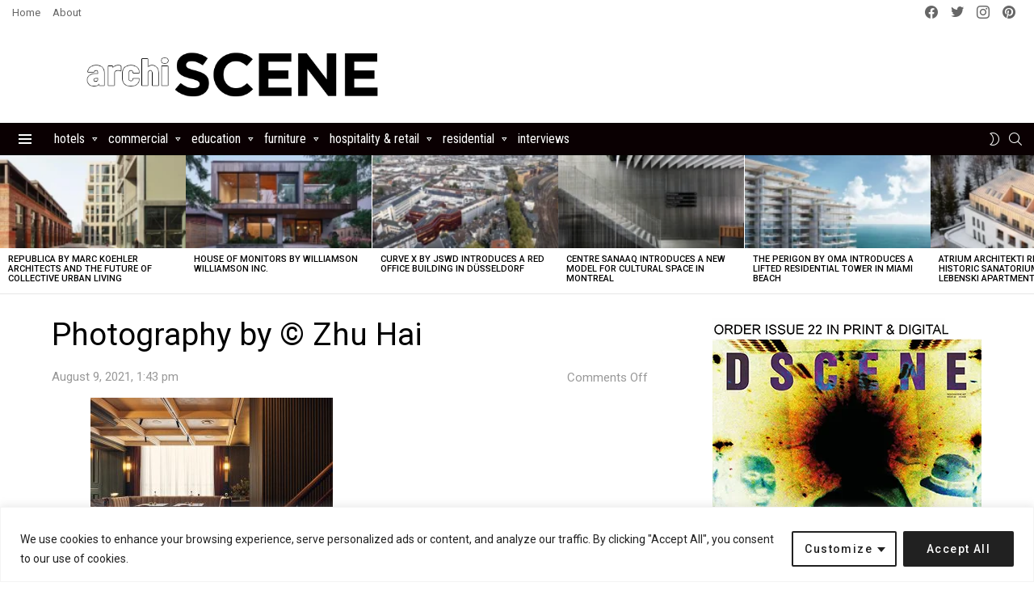

--- FILE ---
content_type: text/html; charset=utf-8
request_url: https://www.google.com/recaptcha/api2/aframe
body_size: 264
content:
<!DOCTYPE HTML><html><head><meta http-equiv="content-type" content="text/html; charset=UTF-8"></head><body><script nonce="eJ-ePHayImetQaMorkU1zA">/** Anti-fraud and anti-abuse applications only. See google.com/recaptcha */ try{var clients={'sodar':'https://pagead2.googlesyndication.com/pagead/sodar?'};window.addEventListener("message",function(a){try{if(a.source===window.parent){var b=JSON.parse(a.data);var c=clients[b['id']];if(c){var d=document.createElement('img');d.src=c+b['params']+'&rc='+(localStorage.getItem("rc::a")?sessionStorage.getItem("rc::b"):"");window.document.body.appendChild(d);sessionStorage.setItem("rc::e",parseInt(sessionStorage.getItem("rc::e")||0)+1);localStorage.setItem("rc::h",'1768270302303');}}}catch(b){}});window.parent.postMessage("_grecaptcha_ready", "*");}catch(b){}</script></body></html>

--- FILE ---
content_type: application/javascript
request_url: https://www.archiscene.net/wp-content/plugins/theia-post-slider/js/async.min.js?ver=25.11.2012
body_size: 6920
content:
/*global setTimeout: false, console: false */(function(){var a={},b=this,c=b.async;typeof module!="undefined"&&module.exports?module.exports=a:b.async=a,a.noConflict=function(){return b.async=c,a};var d=function(a,b){if(a.forEach)return a.forEach(b);for(var c=0;c<a.length;c+=1)b(a[c],c,a)},e=function(a,b){if(a.map)return a.map(b);var c=[];return d(a,function(a,d,e){c.push(b(a,d,e))}),c},f=function(a,b,c){return a.reduce?a.reduce(b,c):(d(a,function(a,d,e){c=b(c,a,d,e)}),c)},g=function(a){if(Object.keys)return Object.keys(a);var b=[];for(var c in a)a.hasOwnProperty(c)&&b.push(c);return b};typeof process=="undefined"||!process.nextTick?a.nextTick=function(a){setTimeout(a,0)}:a.nextTick=process.nextTick,a.forEach=function(a,b,c){c=c||function(){};if(!a.length)return c();var e=0;d(a,function(d){b(d,function(b){b?(c(b),c=function(){}):(e+=1,e===a.length&&c(null))})})},a.forEachSeries=function(a,b,c){c=c||function(){};if(!a.length)return c();var d=0,e=function(){b(a[d],function(b){b?(c(b),c=function(){}):(d+=1,d===a.length?c(null):e())})};e()},a.forEachLimit=function(a,b,c,d){d=d||function(){};if(!a.length||b<=0)return d();var e=0,f=0,g=0;(function h(){if(e===a.length)return d();while(g<b&&f<a.length)f+=1,g+=1,c(a[f-1],function(b){b?(d(b),d=function(){}):(e+=1,g-=1,e===a.length?d():h())})})()};var h=function(b){return function(){var c=Array.prototype.slice.call(arguments);return b.apply(null,[a.forEach].concat(c))}},i=function(b){return function(){var c=Array.prototype.slice.call(arguments);return b.apply(null,[a.forEachSeries].concat(c))}},j=function(a,b,c,d){var f=[];b=e(b,function(a,b){return{index:b,value:a}}),a(b,function(a,b){c(a.value,function(c,d){f[a.index]=d,b(c)})},function(a){d(a,f)})};a.map=h(j),a.mapSeries=i(j),a.reduce=function(b,c,d,e){a.forEachSeries(b,function(a,b){d(c,a,function(a,d){c=d,b(a)})},function(a){e(a,c)})},a.inject=a.reduce,a.foldl=a.reduce,a.reduceRight=function(b,c,d,f){var g=e(b,function(a){return a}).reverse();a.reduce(g,c,d,f)},a.foldr=a.reduceRight;var k=function(a,b,c,d){var f=[];b=e(b,function(a,b){return{index:b,value:a}}),a(b,function(a,b){c(a.value,function(c){c&&f.push(a),b()})},function(a){d(e(f.sort(function(a,b){return a.index-b.index}),function(a){return a.value}))})};a.filter=h(k),a.filterSeries=i(k),a.select=a.filter,a.selectSeries=a.filterSeries;var l=function(a,b,c,d){var f=[];b=e(b,function(a,b){return{index:b,value:a}}),a(b,function(a,b){c(a.value,function(c){c||f.push(a),b()})},function(a){d(e(f.sort(function(a,b){return a.index-b.index}),function(a){return a.value}))})};a.reject=h(l),a.rejectSeries=i(l);var m=function(a,b,c,d){a(b,function(a,b){c(a,function(c){c?(d(a),d=function(){}):b()})},function(a){d()})};a.detect=h(m),a.detectSeries=i(m),a.some=function(b,c,d){a.forEach(b,function(a,b){c(a,function(a){a&&(d(!0),d=function(){}),b()})},function(a){d(!1)})},a.any=a.some,a.every=function(b,c,d){a.forEach(b,function(a,b){c(a,function(a){a||(d(!1),d=function(){}),b()})},function(a){d(!0)})},a.all=a.every,a.sortBy=function(b,c,d){a.map(b,function(a,b){c(a,function(c,d){c?b(c):b(null,{value:a,criteria:d})})},function(a,b){if(a)return d(a);var c=function(a,b){var c=a.criteria,d=b.criteria;return c<d?-1:c>d?1:0};d(null,e(b.sort(c),function(a){return a.value}))})},a.auto=function(a,b){b=b||function(){};var c=g(a);if(!c.length)return b(null);var e={},h=[],i=function(a){h.unshift(a)},j=function(a){for(var b=0;b<h.length;b+=1)if(h[b]===a){h.splice(b,1);return}},k=function(){d(h.slice(0),function(a){a()})};i(function(){g(e).length===c.length&&(b(null,e),b=function(){})}),d(c,function(c){var d=a[c]instanceof Function?[a[c]]:a[c],g=function(a){if(a)b(a),b=function(){};else{var d=Array.prototype.slice.call(arguments,1);d.length<=1&&(d=d[0]),e[c]=d,k()}},h=d.slice(0,Math.abs(d.length-1))||[],l=function(){return f(h,function(a,b){return a&&e.hasOwnProperty(b)},!0)&&!e.hasOwnProperty(c)};if(l())d[d.length-1](g,e);else{var m=function(){l()&&(j(m),d[d.length-1](g,e))};i(m)}})},a.waterfall=function(b,c){c=c||function(){};if(!b.length)return c();var d=function(b){return function(e){if(e)c(e),c=function(){};else{var f=Array.prototype.slice.call(arguments,1),g=b.next();g?f.push(d(g)):f.push(c),a.nextTick(function(){b.apply(null,f)})}}};d(a.iterator(b))()},a.parallel=function(b,c){c=c||function(){};if(b.constructor===Array)a.map(b,function(a,b){a&&a(function(a){var c=Array.prototype.slice.call(arguments,1);c.length<=1&&(c=c[0]),b.call(null,a,c)})},c);else{var d={};a.forEach(g(b),function(a,c){b[a](function(b){var e=Array.prototype.slice.call(arguments,1);e.length<=1&&(e=e[0]),d[a]=e,c(b)})},function(a){c(a,d)})}},a.series=function(b,c){c=c||function(){};if(b.constructor===Array)a.mapSeries(b,function(a,b){a&&a(function(a){var c=Array.prototype.slice.call(arguments,1);c.length<=1&&(c=c[0]),b.call(null,a,c)})},c);else{var d={};a.forEachSeries(g(b),function(a,c){b[a](function(b){var e=Array.prototype.slice.call(arguments,1);e.length<=1&&(e=e[0]),d[a]=e,c(b)})},function(a){c(a,d)})}},a.iterator=function(a){var b=function(c){var d=function(){return a.length&&a[c].apply(null,arguments),d.next()};return d.next=function(){return c<a.length-1?b(c+1):null},d};return b(0)},a.apply=function(a){var b=Array.prototype.slice.call(arguments,1);return function(){return a.apply(null,b.concat(Array.prototype.slice.call(arguments)))}};var n=function(a,b,c,d){var e=[];a(b,function(a,b){c(a,function(a,c){e=e.concat(c||[]),b(a)})},function(a){d(a,e)})};a.concat=h(n),a.concatSeries=i(n),a.whilst=function(b,c,d){b()?c(function(e){if(e)return d(e);a.whilst(b,c,d)}):d()},a.until=function(b,c,d){b()?d():c(function(e){if(e)return d(e);a.until(b,c,d)})},a.queue=function(b,c){var e=0,f={tasks:[],concurrency:c,saturated:null,empty:null,drain:null,push:function(b,e){b.constructor!==Array&&(b=[b]),d(b,function(b){f.tasks.push({data:b,callback:typeof e=="function"?e:null}),f.saturated&&f.tasks.length==c&&f.saturated(),a.nextTick(f.process)})},process:function(){if(e<f.concurrency&&f.tasks.length){var a=f.tasks.shift();f.empty&&f.tasks.length==0&&f.empty(),e+=1,b(a.data,function(){e-=1,a.callback&&a.callback.apply(a,arguments),f.drain&&f.tasks.length+e==0&&f.drain(),f.process()})}},length:function(){return f.tasks.length},running:function(){return e}};return f};var o=function(a){return function(b){var c=Array.prototype.slice.call(arguments,1);b.apply(null,c.concat([function(b){var c=Array.prototype.slice.call(arguments,1);typeof console!="undefined"&&(b?console.error&&console.error(b):console[a]&&d(c,function(b){console[a](b)}))}]))}};a.log=o("log"),a.dir=o("dir"),a.memoize=function(a,b){var c={},d={};b=b||function(a){return a};var e=function(){var e=Array.prototype.slice.call(arguments),f=e.pop(),g=b.apply(null,e);g in c?f.apply(null,c[g]):g in d?d[g].push(f):(d[g]=[f],a.apply(null,e.concat([function(){c[g]=arguments;var a=d[g];delete d[g];for(var b=0,e=a.length;b<e;b++)a[b].apply(null,arguments)}])))};return e.unmemoized=a,e},a.unmemoize=function(a){return function(){return(a.unmemoized||a).apply(null,arguments)}}})(); 


--- FILE ---
content_type: application/javascript
request_url: https://www.archiscene.net/wp-content/plugins/adsense-click-fraud-monitoring/js/checkclicks.js?ver=6.9
body_size: -73
content:
/*
Only there for registering ajax
Return null
*/

--- FILE ---
content_type: application/javascript
request_url: https://www.archiscene.net/wp-content/plugins/adsense-click-fraud-monitoring/js/updateclicks.js?ver=6.9
body_size: -70
content:
/*
Only there for registering ajax
Return null
*/